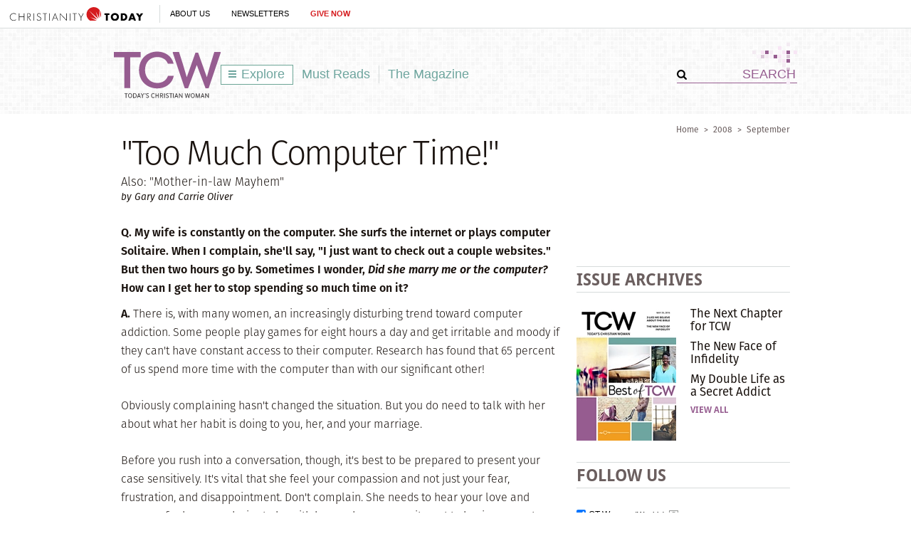

--- FILE ---
content_type: text/html; charset=utf-8
request_url: https://www.todayschristianwoman.com/articles/2008/september/computertime.html
body_size: 81833
content:
<!DOCTYPE html><html lang="en"><head><meta charset="utf-8" />
<title>"Too Much Computer Time!" | Today's Christian Woman</title><meta name="robots" content="noarchive" />
<meta name="googlebot" content="noarchive" />
<link rel="alternate" type="application/rss+xml" title="RSS" href="http://feeds.christianitytoday.com/christianitytoday/todayschristianwoman/"></link><script>
    document.cookie = "__adblocker=; expires=Thu, 01 Jan 1970 00:00:00 GMT; path=/";
    var setNptTechAdblockerCookie = function(adblocker) {
        var d = new Date();
        d.setTime(d.getTime() + 60 * 5 * 1000);
        document.cookie = "__adblocker=" + (adblocker ? "true" : "false") + "; expires=" + d.toUTCString() + "; path=/";
    };
    var script = document.createElement("script");
    script.setAttribute("async", true);
    script.setAttribute("src", "//www.npttech.com/advertising.js");
    script.setAttribute("onerror", "setNptTechAdblockerCookie(true);");
    document.getElementsByTagName("head")[0].appendChild(script);
</script><meta name="viewport" content="width=device-width, initial-scale=1.0" />
<link rel="canonical" href="http://www.todayschristianwoman.com/articles/2008/september/computertime.html"></link><meta name="google-site-verification" content="OVPBsFdemasFlYKqFceb_DlINSC9hfxNUuMyO5x24o0" />
<meta name="msvalidate.01" content="E4C5BBC2DDE0E6A57D244921DEFC0787" />
<meta name="siteID" value="40" />
<meta name="channelID" value="165" />
<!-- Facebook Pixel Code-->
<script>
  !function(f,b,e,v,n,t,s){if(f.fbq)return;n=f.fbq=function(){n.callMethod?
  n.callMethod.apply(n,arguments):n.queue.push(arguments)};if(!f._fbq)f._fbq=n;
  n.push=n;n.loaded=!0;n.version='2.0';n.queue=[];t=b.createElement(e);t.async=!0;
  t.src=v;s=b.getElementsByTagName(e)[0];s.parentNode.insertBefore(t,s)}(window,
  document,'script','https://connect.facebook.net/en_US/fbevents.js');
  fbq('init', '1800576576821396');
  fbq('track', 'PageView');
  fbq('track', 'ViewContent');
  </script><!-- DO NOT MODIFY -->
<!-- End Facebook Pixel Code -->
<meta name="pocket-site-verification" content="03f7692b58fe33e069bf84597f6cb4" />
<link rel="stylesheet" href="/system/css/system.css?10112021"></link><link rel="stylesheet" href="/system/slideshow/css/slideshow.css?03172021"></link><link rel="stylesheet" href="https://use.typekit.net/wmg7heu.css"></link><meta name="googleID" content="UA-9788996-6" />
<script>
			(function(i,s,o,g,r,a,m){i['GoogleAnalyticsObject']=r;i[r]=i[r]||function(){
			(i[r].q=i[r].q||[]).push(arguments)},i[r].l=1*new Date();a=s.createElement(o),
			m=s.getElementsByTagName(o)[0];a.async=1;a.src=g;m.parentNode.insertBefore(a,m)
			})(window,document,'script','//www.google-analytics.com/analytics.js','ga');
			
			
				ga('create', 'UA-9788996-6', 'auto', {'allowLinker': true}, {'cookieFlags': 'Secure'});
				ga('require', 'linker');
        ga('set', 'userId', '2');

				
				ga('linker:autoLink', 'subscribe.christianitytoday.com'.split(','));
			
			ga('create', 'UA-56713656-1', 'auto', {'name': 'corporate'}, {'cookieFlags': 'Secure'});
			
			
			ga('require', 'linkid', 'linkid.js');
			
			
					ga('set', 'dimension1', 'by Gary and Carrie Oliver');
					ga('set', 'dimension5', '');
				
							ga('set', 'dimension7', "Locked");
						
			ga('set', 'dimension9', 'English');
			ga('set', 'dimension10', 'false');
		
		ga('set', 'dimension2', 'Guest');
	
				ga('set', 'dimension3', '09/12/2008');
			
		ga('set', 'dimension6', '01/21/2026');
	
			
			ga('send', 'pageview', location.pathname + window.location.search);
			ga('corporate.send', 'pageview', location.pathname + window.location.search);
			

			
	
		</script><!-- Google tag (gtag.js) -->
<script async="true" src="https://www.googletagmanager.com/gtag/js?id=G-7FE624B4ZT"></script><script>
		window.dataLayer = window.dataLayer || [];
		function gtag(){dataLayer.push(arguments);}
		gtag('js', new Date());

		gtag('config', 'G-7FE624B4ZT', {
				

						'byline_name': 'by Gary and Carrie Oliver',
						'editor_name': '',
			
								'lock_status': 'Locked',
						
				'article_language': 'English',
				'non_english': 'false',
		
			'user_status': 'Guest',

					'post_date': '09/12/2008',
		
		'date_accessed': '01/21/2026',

				'content_type': 'article',

			 });

		</script><script type="text/javascript">
    (function(e,t,o,n,p,r,i){e.visitorGlobalObjectAlias=n;e[e.visitorGlobalObjectAlias]=e[e.visitorGlobalObjectAlias]||function(){(e[e.visitorGlobalObjectAlias].q=e[e.visitorGlobalObjectAlias].q||[]).push(arguments)};e[e.visitorGlobalObjectAlias].l=(new Date).getTime();r=t.createElement("script");r.src=o;r.async=true;i=t.getElementsByTagName("script")[0];i.parentNode.insertBefore(r,i)})(window,document,"https://diffuser-cdn.app-us1.com/diffuser/diffuser.js","vgo");
    vgo('setAccount', '26374210');
    vgo('setTrackByDefault', true);

    vgo('process');
</script><script async="async" src="https://www.googletagservices.com/tag/js/gpt.js"></script><script>
  var googletag = googletag || {};
  googletag.cmd = googletag.cmd || [];
</script><meta property="og:site_name" content="Today's Christian Woman" />
<meta property="article:author" content="by Gary and Carrie Oliver" />
<meta property="og:url" content="https://www.todayschristianwoman.com/articles/2008/september/computertime.html" />
<meta property="og:type" content="article" />
<meta property="og:title" content="&quot;Too Much Computer Time!&quot;" />
<meta name="og:description" content="Also: &quot;Mother-in-law Mayhem&quot;" />
<meta property="og:image" content="http://www.todayschristianwoman.com/site/img/logo_tcw_fb.png" />
<meta name="twitter:card" content="summary_large_image" />
<meta name="twitter:site" content="@CT_women" />
<meta name="twitter:title" content="&quot;Too Much Computer Time!&quot;" />
<meta name="twitter:description" content="Also: &quot;Mother-in-law Mayhem&quot;" />
<meta name="twitter:image" content="http://www.todayschristianwoman.com/site/img/logo_tcw_fb.png" />
<link rel="apple-touch-icon" href="/apple-touch-icon.png"></link><meta name="content_type" content="article" />
<meta name="article" content="true" />
<meta name="postdate" content="9/12/2008 11:36:00 AM" />
<meta name="ct:locked" content="true" />
<meta name="ct:English" content="lang" />
<meta name="thumbnailURL" content="http://www.todayschristianwoman.com/site/img/logo_tcw_fb.png" />
<link rel="stylesheet" href="/site/css/site.css?02172021"></link><meta name="keywords" content="Addiction,Family,Marriage" />
<meta name="description" content="Also: &quot;Mother-in-law Mayhem&quot;" />
<meta property="fb:app_id" content="102282326530698" />
<script async="async" src="https://pagead2.googlesyndication.com/pagead/js/adsbygoogle.js?client=ca-pub-6185567018455761" crossorigin="anonymous"></script></head><body><!-- Jump directly to the Content is used on the articles page to skip the navigation and jump on main content -->
<a class="accessible p-absolute" href="#accessibility-jump-to-content">Jump directly to the Content</a><div class="global-header z-index10 desktop-true d-flex"><figure class="global-header_logo spacer-left-10 spacer-inner-right-20"><a href="https://www.christianitytoday.org/" target="_parent"><img width="195" height="19" alt="Christianity Today" title="Christianity Today" src="/system/img/logos/org.svg" /></a></figure><ul class="global-header_menus align-center d-flex p-relative list-unstyled"><li class="global-header_menus-item"><a href="https://www.christianitytoday.org/who-we-are/our-ministry/" class="submenu-item_link uppercase" target="_parent">About Us</a><ul class="submenu submenu_ministry"><li class="submenu-item"><a href="https://www.christianitytoday.org/who-we-are/our-ministry/" target="_parent">Our Ministry</a></li><li class="submenu-item"><a href="https://www.christianitytoday.org/who-we-are/gap-we-see/" target="_parent">The Gap We See</a></li><li class="submenu-item"><a href="https://www.christianitytoday.org/stories/" target="_parent">Stories</a></li><li class="submenu-item"><a href="https://www.christianitytoday.org/partner-with-us/" target="_parent">Partner with Us</a></li></ul></li><li class="global-header_menus-item"><a class="js-clickTrack uppercase" data-category="NL Sub" data-action="/articles/2008/september/computertime.html" data-label="Global Header" href="https://www.christianitytoday.org/myaccount/?page=newsletters" target="_parent">Newsletters</a></li><li class="global-header_menus-item"><a class="js-clickTrack uppercase strong color-red" data-category="Donate Link" data-action="Global Header" data-label="Today's Christian Woman" href="https://www.christianitytoday.org/give/" target="_parent">Give Now</a></li></ul></div>
<div class="global-navigation z-index10 mobile-true u-cf"><figure class="favicon"><a href="https://www.christianitytoday.org/" target="_parent"><img src="/system/img/logos/org_mark.svg" width="22" height="22" /></a></figure><div class="navigation-bar js-globalNavTrigger"><figure class="navigation-trigger"><img class="navigation-icon js-topNavIcon js-navIcon" src="/system/img/icon_hamburger.svg" width="20" height="16" /><img class="close-icon js-closeIcon display-none" src="/system/img/btn_close_x.svg" width="16" height="16" /></figure><span class="navigation-bar_explore d-flex align-items-center mobile-true js-topNavIcon js-navIcon">Explore</span><ul class="navigation-dropdown js-Nav"><li class="navigation-dropdown-item js-navdrop-down"><a href="https://www.christianitytoday.org/" class="over" target="_parent">About Us</a><img class="arrow arrow-down arrow-who" src="/system/img/btn_arrow.png" /><img class="arrow arrow-up display-none" src="/system/img/btn_arrow_up.png" /><ul class="navigation-dropdown-menu js-menuItemContainer dropdown-menu-first"><li><a href="https://www.christianitytoday.org/who-we-are/our-ministry/" target="_parent">Our Ministry</a></li><li><a href="https://www.christianitytoday.org/who-we-are/gap-we-see/" target="_parent">The Gap We See</a></li><li><a href="https://www.christianitytoday.org/stories/" target="_parent">Stories</a></li><li><a href="https://www.christianitytoday.org/partner-with-us/" target="_parent">Partner With Us</a></li></ul></li><li class="navigation-dropdown-item"><a href="https://www.christianitytoday.org/myaccount/?page=newsletters" target="_parent">Newsletters</a></li><li class="navigation-dropdown-item"><a href="https://www.christianitytoday.org/give/" class="color-red" target="_parent">Give Now</a></li></ul></div>
</div>
<noscript><img height="1" width="1" style="display:none" src="https://www.facebook.com/tr?id=1800576576821396%26ev=PageView%26noscript=1" /></noscript><div class="l-wrap js-getReaderMode article"><div class="l-header header-pattern l-header-inner"><a class="accessible p-absolute d-none" href="#body">Jump directly to the content</a><figure class="header-ads align-center spacer-top-10 spacer-bottom-10"><div id="top_1" class="gam-ad" site="women" area="article" position="top_1" size="728x90,970x250" adcode="todayschristianwoman" category="" issue="" keyword="Addiction,Family,Marriage" platform="" status="guest" visit_source="" ><script>googletag.cmd.push(function() { var mapping = googletag.sizeMapping().addSize([1024, 0], [728, 90]).addSize([768, 0], [728, 90]). addSize([0, 0], [320, 50]).build(); googletag.defineSlot('/22855791845/todayschristianwoman', [[728,90],[970,250],], 'top_1').addService(googletag.pubads()).setTargeting('position', ['top_1']); googletag.pubads().setTargeting('area','article').setTargeting('adcode','todayschristianwoman').setTargeting('category','').setTargeting('issue','').setTargeting('keyword','Addiction,Family,Marriage').setTargeting('platform','').setTargeting('status','guest').setTargeting('visit_source',''); googletag.enableServices(); googletag.display('top_1'); });</script></div></figure><header class="site-header container p-relative"><img class="header-pattern-corner" src="/site/img/img_header_pattern.png" width="63" height="58" /><figure class="header-logo" itemscope="" itemtype="http://schema.org/Organization"><a href="/" itemprop="url" class="js-clickTrack" data-category="Article" data-action="TopNav" data-label="Logo"><img src="/system/img/logos/tcw_tagline.svg" width="150" height="70" alt="Today's Christian Woman" title="Today's Christian Woman" itemprop="logo" /></a></figure><ul class="site-navigation js-exploreMenuContainer"><li class="site-navigation_submenu box-sizing navigation-menu js-navMenu">
		Explore
		<ul class="navigation-menu_level1 box-sizing"><li class="post-index"><a href="/"><img src="/site/img/logo_explore.png" class="spacer-right-5" />Homepage</a></li><li class="submenu-trigger"><a href="/topics/" class="submenu-pointer">Browse Topics</a><ul class="navigation-menu_level2 box-sizing"><li class="submenu-trigger"><a href="/topics/faith/" class="submenu-pointer js-clickTrack" data-category="Article" data-action="TopNav Explore" data-label="Faith">Faith</a><ul class="navigation-menu_level3 box-sizing"><li class="post-adjustment"><a class="js-clickTrack" href="/topics/faith/spiritual-growth/" data-category="Article" data-action="TopNav Explore" data-label="Spiritual Growth">Spiritual Growth</a></li><li class="post-adjustment"><a class="js-clickTrack" href="/topics/faith/self-care/" data-category="Article" data-action="TopNav Explore" data-label="Self-Care">Self-Care</a></li><li class="post-adjustment"><a class="js-clickTrack" href="/topics/faith/culture/" data-category="Article" data-action="TopNav Explore" data-label="Culture">Culture</a></li></ul></li><li class="submenu-trigger"><a href="/topics/relationships/" class="submenu-pointer js-clickTrack" data-category="Article" data-action="TopNav Explore" data-label="Relationships">Relationships</a><ul class="navigation-menu_level3 box-sizing"><li class="post-adjustment"><a class="js-clickTrack" href="/topics/relationships/family/" data-category="Article" data-action="TopNav Explore" data-label="Family">Family</a></li><li class="post-adjustment"><a class="js-clickTrack" href="/topics/relationships/marriage-sex/" data-category="Article" data-action="TopNav Explore" data-label="Marriage + Sex">Marriage + Sex</a></li><li class="post-adjustment"><a class="js-clickTrack" href="/topics/relationships/parenting/" data-category="Article" data-action="TopNav Explore" data-label="Parenting">Parenting</a></li><li class="post-adjustment"><a class="js-clickTrack" href="/topics/relationships/singles-dating/" data-category="Article" data-action="TopNav Explore" data-label="Singles + Dating">Singles + Dating</a></li><li class="post-adjustment"><a class="js-clickTrack" href="/topics/relationships/friendship/" data-category="Article" data-action="TopNav Explore" data-label="Friendship">Friendship</a></li><li class="post-adjustment"><a class="js-clickTrack" href="/topics/relationships/divorce-blended-families/" data-category="Article" data-action="TopNav Explore" data-label="Divorce + Blended Families">Divorce + Blended Families</a></li></ul></li><li class="submenu-trigger"><a href="/topics/church-life-ministry/" class="submenu-pointer js-clickTrack" data-category="Article" data-action="TopNav Explore" data-label="Church Life & Ministry">Church Life &amp; Ministry</a><ul class="navigation-menu_level3 box-sizing"><li class="post-adjustment"><a class="js-clickTrack" href="/topics/church-life-ministry/service/" data-category="Article" data-action="TopNav Explore" data-label="Service">Service</a></li><li class="post-adjustment"><a class="js-clickTrack" href="/topics/church-life-ministry/mentoring/" data-category="Article" data-action="TopNav Explore" data-label="Mentoring">Mentoring</a></li><li class="post-adjustment"><a class="js-clickTrack" href="/topics/church-life-ministry/womens-ministry/" data-category="Article" data-action="TopNav Explore" data-label="Women's Ministry">Women's Ministry</a></li></ul></li><li class="submenu-trigger"><a href="/topics/work/" class="submenu-pointer js-clickTrack" data-category="Article" data-action="TopNav Explore" data-label="Work">Work</a><ul class="navigation-menu_level3 box-sizing"><li class="post-adjustment"><a class="js-clickTrack" href="/topics/work/career/" data-category="Article" data-action="TopNav Explore" data-label="Career">Career</a></li><li class="post-adjustment"><a class="js-clickTrack" href="/topics/work/calling/" data-category="Article" data-action="TopNav Explore" data-label="Calling">Calling</a></li></ul></li></ul></li><li><a href="/our-latest/" class="js-clickTrack" data-category="Article" data-action="TopNav Explore" data-label="Our Latest">Our Latest</a></li><li><a href="/must-reads/" class="js-clickTrack" data-category="Article" data-action="TopNav Explore" data-label="Must Reads">Must Reads</a></li><li class="submenu-trigger"><a href="/articles/2016/may-25/" class="submenu-pointer">The Magazine</a><ul class="navigation-menu_level2 box-sizing"><li><a href="/articles/" class="js-clickTrack" data-category="Article" data-action="TopNav Explore" data-label="Archives">Archives</a></li></ul></li><li class="submenu-subheading spacer-bottom-10">Special Sections</li><li class="submenu-subsections"><a href="/whoweare/regular-contributors/diane-paddison.html" class="js-clickTrack" data-category="Article" data-action="TopNav Explore" data-label="Lifework, Diane Paddison">Lifework <span class="subsection-author">Diane Paddison</span></a></li><li class="submenu-subsections"><a href="/whoweare/advisors/sherry-surratt.html" class="js-clickTrack" data-category="Article" data-action="TopNav Explore" data-label="Flourish, Sherry Surratt">Flourish <span class="subsection-author">Sherry Surratt</span></a></li><li class="submenu-subsections"><a href="/whoweare/regular-contributors/austin-channing-brown.html" class="js-clickTrack" data-category="Article" data-action="TopNav Explore" data-label="Wild Hope, Austin Channing Brown">Wild Hope <span class="subsection-author">Austin Channing Brown</span></a></li><li class="submenu-subsections"><a href="/whoweare/regular-contributors/carolyn-arends.html" class="js-clickTrack" data-category="Article" data-action="TopNav Explore" data-label="Re: Arrangements, Carolyn Arends">Re: Arrangements <span class="subsection-author">Carolyn Arends</span></a></li><li class="submenu-subsections"><a href="/whoweare/advisors/helen-lee.html" class="js-clickTrack" data-category="Article" data-action="TopNav Explore" data-label="Cross + Culture, Helen Lee">Cross + Culture <span class="subsection-author">Helen Lee</span></a></li><li class="submenu-subsections"><a href="/whoweare/regular-contributors/margot-starbuck.html" class="js-clickTrack" data-category="Article" data-action="TopNav Explore" data-label="Live Love, Margot Starbuck">Live Love <span class="subsection-author">Margot Starbuck</span></a></li><li class="border-gray_bottom submenu-subsections"><a href="/media/" class="js-clickTrack" data-category="Article" data-action="TopNav Explore" data-label="Videos & Images">Videos & Images</a></li><li class="submenu-trigger"><a href="/help/" class="submenu-pointer">Help</a><ul class="navigation-menu_level2 navigation-menu_level2 box-sizing"><li><a href="/help/about-us/" class="js-clickTrack" data-category="Article" data-action="TopNav Explore" data-label="About Us">About Us</a></li><li><a href="https://help.christianitytoday.com/hc/en-us/requests/new" class="js-clickTrack" data-category="Article" data-action="TopNav Explore" data-label="Contact Us">Contact Us</a></li><li><a href="/whoweare/" class="js-clickTrack" data-category="Article" data-action="TopNav Explore" data-label="Who We Are">Who We Are</a></li><li><a href="/help/writers-guidelines/" class="js-clickTrack" data-category="Article" data-action="TopNav Explore" data-label="Writer's guidelines">Writer's Guidelines</a></li><li><a href="https://www.christianitytoday.org/partner-with-us/" target="_blank" class="js-clickTrack" data-category="Article" data-action="TopNav Explore" data-label="Donate">Donate</a></li><li><a href="http://www.christianitytodayads.com/" target="_blank" class="js-clickTrack" data-category="Article" data-action="TopNav Explore" data-label="Advertise">Advertise</a></li></ul></li></ul></li><li><a href="/must-reads/" class="js-clickTrack" data-category="Article" data-action="TopNav" data-label="Must Reads">Must Reads</a></li><li class="site-navigation_magsubmenu divider-gray_left navigation-menu js-magMenu"><a href="/articles/2016/may-25/" class="js-clickTrack" data-category="Article" data-action="TopNav" data-label="Magazine">The Magazine</a><ul class="navigation-menu_solo box-sizing"><li><a href="/help/about-us/what-is-todays-christian-woman.html">About TCW</a></li><li class="navigation-menu_promo"><div class="spacer-inner-bottom-10 u-cf box-sizing"><div class="navigation-menu_promoLeft"><ul class="u-left"><li><a href="/articles/" alt="Browse our library of online archives, including past issues of Today's Christian Woman" title="Browse our library of online archives, including past issues of Today's Christian Woman" class="js-clickTrack" data-category="Article" data-action="TopNavThe Magazine" data-label="View issue archives">Issue Archives</a></li></ul></div>
<div class="navigation-menu_promoRight spacer-bottom-10 u-right"><a href="/articles/2016/may-25/"><img src="https://www-images.christianitytoday.com/images/68885.jpg?h=188&w=140" width="140" alt="May 25" title="May 25" class="u-right" /></a></div>
</div>
</li></ul></li></ul><form class="header-search ml-auto" action="/search/" method="get"><input type="hidden" name="type" value="gsa" /><div class="input-addon-group spacer-0"><input type="submit" class="js-clickTrack submit" data-category="Article" data-action="TopNav" data-label="Search" data-norefresh="true" /><input type="text" value="SEARCH" name="query" class="text-input_bordered clearField" /></div>
</form></header></div>
<div class="l-outer u-left"><div class="l-page js-socialShareAdjust"><div class="js-displayArticleContent js-articleContent" itemtype="http://schema.org/Article" itemscope=""><div class="js-fixedHeader_start"><div class="post-head l-full spacer-top-15 spacer-bottom-30"><div class="u-cf"><div class="u-right breadcrumbs"><a href="/" class="js-clickTrack" data-category="Article" data-action="Breadcrumbs" data-label="Home">Home</a><span class="space-adjust">></span><a href="/articles/2008/" class="js-clickTrack" data-category="Article" data-action="Breadcrumbs" data-label="2008">2008</a><span class="space-adjust">></span><a href="/articles/2008/september/" class="js-clickTrack" data-category="Article" data-action="Breadcrumbs" data-label="September">September</a></div>
<div class="slug u-left slug-lg "><span class="slug-item"></span></div>
</div>
<h1 class="title article-title" itemprop="headline">"Too Much Computer Time!"</h1><div class="deck deck-lg spacer-top-5" itemprop="description">Also: "Mother-in-law Mayhem"</div>
<div class="byline spacer-top-5" itemprop="author">by Gary and Carrie Oliver</div>
</div>
<div class="l-content post-content section-fullwidth article-content u-left" itemprop="articleBody"><div class="js-postContent"><div id="body" class="content-body"><p class="question">Q. My wife is constantly on the computer. She surfs the internet or plays computer Solitaire. When I complain, she'll say, "I just want to check out a couple websites." But then two hours go by. Sometimes I wonder, <em>Did she marry me or the computer?</em> How can I get her to stop spending so much time on it?</p>
<p class="answer"><strong>A.</strong> There is, with many women, an increasingly disturbing trend toward computer addiction. Some people play games for eight hours a day and get irritable and moody if they can't have constant access to their computer. Research has found that 65 percent of us spend more time with the computer than with our significant other!</p>
<p class="answer">Obviously complaining hasn't changed the situation. But you do need to talk with her about what her habit is doing to you, her, and your marriage.</p>
<p class="answer">Before you rush into a conversation, though, it's best to be prepared to present your case sensitively. It's vital that she feel your compassion and not just your fear, frustration, and disappointment. Don't complain. She needs to hear your love and concern for her, your desire to be with her, and your commitment to having a great marriage.</p>
<p class="answer">Be specific about how her behavior has changed, and how it's negatively impacted your lives. What does her excessive time on the computer keep her from doing as an individual and how does it rob you as a couple? When she wasn't spending so much time on the computer, what kinds of couple things did you do that she enjoyed? Remind her of some of the fun things you both enjoyed doing together that you probably haven't done in a while.</p>
<p class="answer">If this conversation doesn't help, meet with your pastor or a mature couple in your church whom you know has a great marriage and whom you both could trust. Sometimes a "second opinion" can be invaluable and can provide a fresh perspective, prayer support, and encouragement.</p>
<p class="answer">If the situation still doesn't improve, get some professional support. People who spend excessive time on the computer are usually medicating something in their life. Has there been a recent death or other kind of loss? Have you started traveling more or working longer hours? For some it's an attempt to deal with anxiety and depression, although it actually tends to increase anxiety and depression.</p>
<p class="answer">You can find some great resources at The Center for Online Addiction (<a href="http://www.netaddiction.com" target="_blank" class="answer">www.netaddiction.com</a>).</p>
<h4 class="subhead">Mother-in-law mayhem</h4>
<p class="question">Q. Help! My mother-in-law is driving me crazy. Every time she visits, she tells me how I should run my house. My cleaning, my cooking, my decorating&mdash;nothing ever satisfies her. It's really starting to wear on me. What can I do?</p>
<p class="answer"><strong>A.</strong> Although there aren't any simple solutions, there are steps you can take that will likely improve the situation. Also, know that this isn't a problem just for you as an individual; it's a couple issue. When she attacks how you organize and run your home, she's attacking both of you, and the most effective solutions will involve you and your husband working together in dealing with her.</p>
<p class="answer">First, you need to discuss the issue with your husband. Jot down specific examples of the core concerns. Ask yourself: <em>Is this just about her problem and her issues, or do I have any insecurities that might be causing her to misinterpret and overreact? Does she do this just with me or is this her way of operating with everyone? Does she ever have any good suggestions?</em></p>
<p class="answer">After you're clear about what the core issues are, it's time for you and your husband to sit down and plan your next move. Hopefully he'll be mature enough to understand that this is an important couple issue.</p>
<p class="answer">Is he aware of the problem? What does he feel when he sees you being dumped on? What does he think the best next step might be?</p>
<p class="answer">Now it's time to have a couple conversation with her. One husband, with his wife present, looked his mom in the eyes and said, "Mom, when we go to your home we don't tell you how you could run your house better, but since you've arrived you've made more than ten criticisms of how we do our home. I believe you mean well, but it would be more helpful for all of us if we agreed to honor each other's differences and not give advice unless it's asked for."</p>
<p class="answer">The sometimes difficult reality is that you don't have the power to change her behavior. You do have the power to control how you choose to interpret it and how you choose to respond.</p>
<p class="bio">Carrie Oliver is a marriage and family counselor. Gary J. Oliver, Ph.D., co-author of <a href="http://www.christianbook.com/Christian/Books/product/?item_no=WW736919&p=1006329" target="_blank" class="bio">A Woman's Forbidden Emotion</a> (Regal), is executive director of The Center for Relationship Enrichment at John Brown University. <a href="http://www.liferelationships.com" target="_blank" class="bio">www.liferelationships.com</a></p>
<p class="copyright">Copyright &copy; 2007 by the author or Christianity Today/<em>Marriage Partnership</em> magazine. <a href="http://www.christianitytoday.com/marriage/features/info.html#permission" class="copyright">Click here</a> for reprint information on <em>Marriage Partnership</em>.</p><p class="spacer-bottom-10 women-prompt">Read more articles that highlight writing by Christian women at <a href="http://www.christianitytoday.com/women">ChristianityToday.com/Women</a></p>
</div>
<span class="js-fixedHeader_stop"></span><div class="slideshow slideshow-fullpage slideshow-locked is-invisible" id="fullImageModal"><div class="js-fullPageSlider"><div class="slideshow-header"><span class="close-slideshow tooltip js-closeModal"><img src="/system/img/btn_close_x.svg" title="Press 'Esc' to close" alt="Press 'Esc' to close" width="13" height="13" class="" /></span><h3 class="slideshow-title js-articleTitle">"Too Much Computer Time!"</h3></div>
</div>
</div>
<input type="hidden" name="canReadItem" class="js-canReadItem" value="false" /></div>
<div class="u-cf author-description spacer-bottom-25"></div>
<div class="subscriber-box spacer-bottom-20 u-cf nlPromoDiv"><div class="spacer-bottom-5 uppercase color-brown">Free CT Women Newsletter</div>
<form class="newsletterSubscribe clearfix js-recaptchaForm " method="post" action="/myaccount/newsletters/newsletter_subscribe.html" target="_blank"><div class="newsletterList"><div class="nlList_item"><input type="hidden" value="45" name="listID" /><p><strong>
												Sign up for our <span class="newsletterFrequency capitalize">Weekly</span> newsletter:
											</strong> 
										CT's weekly newsletter to help you make sense of how faith and family intersect with the world.
									</p>
</div>
</div><div class="newsletterFields system-nl-form"><div class="newsletterEmail nlField"><label for="newsletterEmailInput" class="nlField_label">Email Address</label><input type="email" class="nlField-email newsletterEmailInput js-emailInput" name="email" placeholder="Email Address" value="" /></div>
<div class="newsletterSubmit"><label for="newsletterSubmitInput">Subscribe to the selected newsletters.</label><input type="submit" class="js-clickTrack newsletterSubmitInput nl-signup " data-category="NL Sub" data-action="/articles/2008/september/computertime.html" data-label="article" name="submitBtn" value="Sign Up" style="background-color: #965d90;" /></div>
</div>
<input type="hidden" name="nlsource" value="Today's Christian Woman" /><input type="hidden" name="checkedboxes" value="" /><input type="hidden" name="targetID" value="42" /><input type="hidden" name="action" value="subscribe" /><input type="hidden" name="acNL" value="true" /></form></div>
<div class="u-cf border-top-gray spacer-inner-top-20 spacer-bottom-20"><div class="post-parent_meta spacer-bottom-20"><label class="u-left nav-label">Tags:</label><div class="post-parent_meta-item content-inside"><a href="/search?type=db&subtype=tags&tags=7243" class="js-clickTrack" data-category="Article" data-action="Article Tags" data-label="Addiction" itemprop="keywords">Addiction</a>; <a href="/search?type=db&subtype=tags&tags=7670" class="js-clickTrack" data-category="Article" data-action="Article Tags" data-label="Family" itemprop="keywords">Family</a>; <a href="/search?type=db&subtype=tags&tags=8036" class="js-clickTrack" data-category="Article" data-action="Article Tags" data-label="Marriage" itemprop="keywords">Marriage</a></div>
</div>
<div class="post-parent_meta spacer-bottom-20"><div class="bottomCategories"><label class="u-left nav-label">Posted:</label><div class="post-parent_meta-item content-inside"><a href="/articles/2008/september/">September 2008</a></div>
<meta itemprop="datePublished" content="2008-09-12 11:36:00" />
</div>
</div>
</div>
<div class="u-cf"><h2 class="section-heading section-heading_lg uppercase border-gray_topBottom spacer-inner-top-5 spacer-inner-bottom-5 spacer-bottom-20 color-brown"><img width="14" height="14" title="" alt="" src="/site/img/icon_circle.png" class="spacer-right-10" />Read These Next</h2><ul class="list-unstyled waterfall-list"><li class="waterfall d-flex spacer-bottom-25"><figure class="waterfall-image p-relative spacer-right-20 sponsor_item-wrap"><img class="p-absolute push-left-neg-20" height="123" width="20" title="Also in This Issue" alt="Also in This Issue" src="/site/img/flag_also-in-this-issue.gif" /></figure><div class="waterfall-body"><div class="slug slug-sm uppercase"></div>
<a href="/articles/2008/september/9.34.html" class="title js-clickTrack title-2" data-category="Article" data-action="Read These Next - Also in this Issue" data-label="Twelve Days of Christmas">Twelve Days of Christmas</a><div class="deck deck-sm spacer-bottom-5">
			How one husband reinvented gift giving.
		</div>
<div class="byline ">by Linda Gilden</div>
</div>
</li><li class="waterfall d-flex spacer-bottom-25"><figure class="waterfall-image p-relative spacer-right-20 sponsor_item-wrap"><img class="p-absolute push-left-neg-20" src="/site/img/flag_related.gif" width="20" height="123" alt="Related Issue" title="Related Issue" /><a href="/articles/2008/january/8.26.html" class="js-clickTrack" data-category="Article" data-action="Read These Next - Related" data-label="A Midlife Marriage"><img src="https://www-images.christianitytoday.com/images/68650.jpg?h=123&w=220" width="220" class="" alt="" title="" /></a></figure><div class="waterfall-body"><div class="slug slug-sm uppercase"></div>
<a href="/articles/2008/january/8.26.html" class="title js-clickTrack title-2" data-category="Article" data-action="Read These Next - Related" data-label="A Midlife Marriage">A Midlife Marriage</a><div class="deck deck-sm spacer-bottom-5">
			Tying the knot midway through life has its own set of challenges&mdash;and triumphs.
		</div>
<div class="byline ">Kay Marshall Strom</div>
</div>
</li><div class="js-trending" data-url="/site/ajax/getMoreContent.html?type=trending&id=59140"></div>
<li class="waterfall d-flex spacer-bottom-25"><figure class="waterfall-image p-relative spacer-right-20 sponsor_item-wrap"><img class="p-absolute push-left-neg-20" src="/site/img/flag_editorspick.gif" width="20" height="123" alt="Editor's Pick" title="Editor's Pick" /><figure class=""><a href="/articles/2014/february-week-1/gay-sons-tribute-to-his-mom.html" class="js-clickTrack" data-category="Article" data-action="Read These Next - Editor's Pick" data-label="A Gay Son's Tribute to His Mom"><img src="https://www-images.christianitytoday.com/images/61625.jpg?h=123&w=220" width="220" alt="A Gay Son's Tribute to His Mom" title="A Gay Son's Tribute to His Mom" /></a></figure></figure><div class="waterfall-body"><div class="slug slug-sm uppercase"></div>
<a href="/articles/2014/february-week-1/gay-sons-tribute-to-his-mom.html" class="title js-clickTrack title-2" data-category="Article" data-action="Read These Next - Related" data-label="A Gay Son's Tribute to His Mom">A Gay Son's Tribute to His Mom</a><div class="deck deck-sm spacer-bottom-5">
			For years I ran toward drugs and gay relationships while my mother persisted in prayer and trusted in God's faithfulness.
		</div>
<div class="byline ">Christopher Yuan</div>
</div>
</li></ul></div>
<div class="u-cf spacer-bottom-40 spacer-top-40 l-full u-left"><ul class="l-grid l-full post-content"><h2 class="section-heading section-heading_lg uppercase border-gray_topBottom spacer-inner-top-5 spacer-inner-bottom-5 spacer-bottom-20 color-brown"><img width="14" height="14" title="" alt="" src="/site/img/icon_circle.png" class="spacer-right-10" /><a class="color-brown" href="/articles/">Recent Issues</a><a href="/articles/" class="more color-purple uppercase u-right top-adjustment section js-clickTrack" data-category="Article" data-action="Recent Issues" data-label="Browse All">Browse All</a></h2><li class="l-one l-grid_item align-center post-content_item"><a href="/articles/2016/may-25/" class="js-clickTrack" data-category="Article" data-action="Recent Issues" data-label="May 25 Cover"><img src="https://www-images.christianitytoday.com/images/68885.jpg?h=53&w=40" width="40" alt="May 25" title="May 25" /></a><span class="post-issue"><a href="/articles/2016/may-25/" class="js-clickTrack" data-category="Article" data-action="Recent Issues" data-label="May 25">May 25</a></span></li><li class="l-one l-grid_item align-center post-content_item"><a href="/articles/2016/may-11/" class="js-clickTrack" data-category="Article" data-action="Recent Issues" data-label="May 11 Cover"><img src="https://www-images.christianitytoday.com/images/68568.jpg?h=53&w=40" width="40" alt="May 11" title="May 11" /></a><span class="post-issue"><a href="/articles/2016/may-11/" class="js-clickTrack" data-category="Article" data-action="Recent Issues" data-label="May 11">May 11</a></span></li><li class="l-one l-grid_item align-center post-content_item"><a href="/articles/2016/april-27/" class="js-clickTrack" data-category="Article" data-action="Recent Issues" data-label="April 27 Cover"><img src="https://www-images.christianitytoday.com/images/68723.jpg?h=53&w=40" width="40" alt="April 27" title="April 27" /></a><span class="post-issue"><a href="/articles/2016/april-27/" class="js-clickTrack" data-category="Article" data-action="Recent Issues" data-label="April 27">April 27</a></span></li><li class="l-one l-grid_item align-center post-content_item"><a href="/articles/2016/april-13/" class="js-clickTrack" data-category="Article" data-action="Recent Issues" data-label="April 13 Cover"><img src="https://www-images.christianitytoday.com/images/68576.jpg?h=53&w=40" width="40" alt="April 13" title="April 13" /></a><span class="post-issue"><a href="/articles/2016/april-13/" class="js-clickTrack" data-category="Article" data-action="Recent Issues" data-label="April 13">April 13</a></span></li><li class="l-one l-grid_item align-center post-content_item"><a href="/articles/2016/march-30/" class="js-clickTrack" data-category="Article" data-action="Recent Issues" data-label="March 30 Cover"><img src="https://www-images.christianitytoday.com/images/68524.jpg?h=53&w=40" width="40" alt="March 30" title="March 30" /></a><span class="post-issue"><a href="/articles/2016/march-30/" class="js-clickTrack" data-category="Article" data-action="Recent Issues" data-label="March 30">March 30</a></span></li><li class="l-one l-grid_item align-center post-content_item"><a href="/articles/2016/march-16/" class="js-clickTrack" data-category="Article" data-action="Recent Issues" data-label="March 16 Cover"><img src="https://www-images.christianitytoday.com/images/68300.jpg?h=53&w=40" width="40" alt="March 16" title="March 16" /></a><span class="post-issue"><a href="/articles/2016/march-16/" class="js-clickTrack" data-category="Article" data-action="Recent Issues" data-label="March 16">March 16</a></span></li><li class="l-one l-grid_item align-center post-content_item"><a href="/articles/2016/march-2/" class="js-clickTrack" data-category="Article" data-action="Recent Issues" data-label="March 2 Cover"><img src="https://www-images.christianitytoday.com/images/67618.jpg?h=53&w=40" width="40" alt="March 2" title="March 2" /></a><span class="post-issue"><a href="/articles/2016/march-2/" class="js-clickTrack" data-category="Article" data-action="Recent Issues" data-label="March 2">March 2</a></span></li><li class="l-one l-grid_item align-center post-content_item"><a href="/articles/2016/february-17/" class="js-clickTrack" data-category="Article" data-action="Recent Issues" data-label="February 17 Cover"><img src="https://www-images.christianitytoday.com/images/67697.jpg?h=53&w=40" width="40" alt="February 17" title="February 17" /></a><span class="post-issue"><a href="/articles/2016/february-17/" class="js-clickTrack" data-category="Article" data-action="Recent Issues" data-label="February 17">February 17</a></span></li></ul></div>
<div class="l-full u-left" id="comments"><h2 class="section-heading section-heading_lg uppercase border-gray_topBottom spacer-inner-top-5 spacer-inner-bottom-5 spacer-bottom-20 color-brown"><img width="14" height="14" title="" alt="" src="/site/img/icon_circle.png" class="spacer-right-10" />Comments</h2><p>Join in the conversation on <a href="https://www.facebook.com/christianitytodaywomen" target="_blank">Facebook</a> or <a href="https://twitter.com/CT_women" target="_blank">Twitter</a></p>
</div>
</div>
</div>
</div>
<div class="l-rightnav u-right"><div class="explore-options u-cf spacer-bottom-10"><div class="u-cf spacer-bottom-10"></div>
<div class="spacer-bottom-15 u-cf"><link rel="stylesheet" type="text/css" href="/system/social/css/share.css?09262023"></link>
				<div
					class="ctSocialShare ctSocialShare_horizontal ctSocialShare_permanent"
					style="display: none; visibility: hidden; opacity: 0"
					data-counturl="http://www.todayschristianwoman.com/articles/2008/september/computertime.html"

				><ul><li class="ctSocialShare_facebook shareCount"><a class="js-shareLinks" target="_blank" onclick="window.open('http://www.facebook.com/share.php?u=http%3a%2f%2fwww.todayschristianwoman.com%2farticles%2f2008%2fseptember%2fcomputertime.html', 'newwindow', 'width=520, height=670'); return false;" href="http://www.facebook.com/share.php?u=http%3a%2f%2fwww.todayschristianwoman.com%2farticles%2f2008%2fseptember%2fcomputertime.html&title=%22Too+Much+Computer+Time!%22" title="Share on Facebook" data-provider="facebook"><span>
													SHARE
												</span></a></li><li class="ctSocialShare_twitter shareCount"><a class="js-shareLinks" target="_blank" onclick="window.open('https://twitter.com/share?url=http%3a%2f%2fwww.todayschristianwoman.com%2farticles%2f2008%2fseptember%2fcomputertime.html&via=CT_Women&text=%22Too+Much+Computer+Time!%22&counturl=http%3a%2f%2fwww.todayschristianwoman.com%2farticles%2f2008%2fseptember%2fcomputertime.html&sharetext=%22Too+Much+Computer+Time!%22+via+%40CT_Women', 'newwindow', 'width=500, height=350'); return false;" href="https://twitter.com/share?url=http%3a%2f%2fwww.todayschristianwoman.com%2farticles%2f2008%2fseptember%2fcomputertime.html&via=CT_Women&text=%22Too+Much+Computer+Time!%22&counturl=http%3a%2f%2fwww.todayschristianwoman.com%2farticles%2f2008%2fseptember%2fcomputertime.html&sharetext=%22Too+Much+Computer+Time!%22+via+%40CT_Women" title="Share on X"><span>post</span></a></li><li class="ctSocialShare_pinterest"><a class="js-trackJanrainClick" href="javascript:void((function()%7Bvar%20e=document.createElement('script');e.setAttribute('type','text/javascript');e.setAttribute('charset','UTF-8');e.setAttribute('src','https://assets.pinterest.com/js/pinmarklet.js?r='+Math.random()*99999999);document.body.appendChild(e)%7D)());" title="Share on Pinterest" data-eventaction="Pinterest"><span>share</span></a></li><li class="ctSocialShare_share"><a class="js-shareLink js-trackJanrainClick linkVar" href="http://www.todayschristianwoman.com/articles/2008/september/computertime.html" data-modalid="shareUrlModal" data-shareurl="http://www.todayschristianwoman.com/articles/2008/september/computertime.html" data-eventaction="Unlock Article" title="Share link to this article" data-itemid="59140"><span>link</span></a></li><li class="ctSocialShare_email"><a href="mailto:?to=&subject=Today's Christian Woman: &quot;Too Much Computer Time!&quot;&body=http://www.todayschristianwoman.com/articles/2008/september/computertime.html"><span>email</span></a></li><li class="ctSocialShare_print ctSocialShare_last"><a class="ctSocialShare_smallWindow js-openWindow js-trackJanrainClick" href="/site/utilities/print.html?type=article&id=59140" title="Print this page" data-eventaction="Print"><span>print</span></a></li></ul>
			</div>
		</div>
</div>
<div class="spacer-bottom-25 u-cf spacer-top-10"><div class="ad"><div id="nav_1" class="gam-ad" site="women" area="article" position="nav_1" size="300x600,300x250" adcode="todayschristianwoman" category="" issue="" keyword="Addiction,Family,Marriage" platform="" status="guest" visit_source="" ><script>googletag.cmd.push(function() { var mapping = googletag.sizeMapping().addSize([1024, 0], [728, 90]).addSize([768, 0], [728, 90]). addSize([0, 0], [320, 50]).build(); googletag.defineSlot('/22855791845/todayschristianwoman', [[300,600],[300,250],], 'nav_1').addService(googletag.pubads()).setTargeting('position', ['nav_1']); googletag.pubads().setTargeting('area','article').setTargeting('adcode','todayschristianwoman').setTargeting('category','').setTargeting('issue','').setTargeting('keyword','Addiction,Family,Marriage').setTargeting('platform','').setTargeting('status','guest').setTargeting('visit_source',''); googletag.enableServices(); googletag.display('nav_1'); });</script></div></div>
</div>
<div class="panel-current-issue spacer-bottom-25"><div class="d-flex justify-content-between align-center border-gray_topBottom spacer-inner-top-5 spacer-inner-bottom-5 spacer-bottom-20 promo-section"><h2 class="section-heading section-heading_lg uppercase"><a href="/articles/2016/may-25/" class="color-brown js-clickTrack" data-category="Article" data-action="RightNav Current Issue" data-label="Issue Date">Issue Archives</a><!--formerlly the current issue panal-->
</h2></div>
<div class="waterfall d-flex"><figure class="image spacer-right-20"><a href="/articles/2016/may-25/" class="js-clickTrack" data-category="Article" data-action="RightNav Current Issue" data-label="Cover Image"><img src="https://www-images.christianitytoday.com/images/68885.jpg?h=188&w=140" width="140" alt="May 25" title="May 25" /></a></figure><div class="waterfall-body"><ul class="nav js-editable" data-id="482" data-name="current_issue" data-itemtype="" data-itemid="0"><li class="spacer-bottom-10"><a class="title title-5 color-dark-gray js-clickTrack" href="/articles/2016/may-25/next-chapter-for-tcw-ct-women.html" data-category="Article" data-action="RightNav CurrentIssue1" data-label="The Next Chapter for TCW">The Next Chapter for TCW</a></li><li class="spacer-bottom-10"><a class="title title-5 color-dark-gray js-clickTrack" href="https://www.christianitytoday.com/ct/2016/may-web-only/new-face-of-adultery.html" data-category="Article" data-action="RightNav CurrentIssue2" data-label="The New Face of Infidelity">The New Face of Infidelity</a></li><li class="spacer-bottom-10"><a class="title title-5 color-dark-gray js-clickTrack" href="https://www.christianitytoday.com/ct/2015/april-web-only/my-double-life-as-secret-addict.html" data-category="Article" data-action="RightNav CurrentIssue3" data-label="My Double Life as a Secret Addict">My Double Life as a Secret Addict</a></li></ul><div class="u-cf"><a class="more color-purple uppercase js-clickTrack" href="https://www.todayschristianwoman.com/articles/">View All</a></div>
</div>
</div>
</div>
<div class="spacer-top-20"><div class="ad"><div id="anchor_1" class="gam-ad" site="women" area="article" position="anchor_1" size="300x100" adcode="todayschristianwoman" category="" issue="" keyword="Addiction,Family,Marriage" platform="" status="guest" visit_source="" ><script>googletag.cmd.push(function() { var mapping = googletag.sizeMapping().addSize([1024, 0], [728, 90]).addSize([768, 0], [728, 90]). addSize([0, 0], [320, 50]).build(); googletag.defineSlot('/22855791845/todayschristianwoman', [300,100], 'anchor_1').addService(googletag.pubads()).setTargeting('position', ['anchor_1']); googletag.pubads().setTargeting('area','article').setTargeting('adcode','todayschristianwoman').setTargeting('category','').setTargeting('issue','').setTargeting('keyword','Addiction,Family,Marriage').setTargeting('platform','').setTargeting('status','guest').setTargeting('visit_source',''); googletag.enableServices(); googletag.display('anchor_1'); });</script></div></div>
</div>
<div class="spacer-top-30 spacer-bottom-25"><div class="ad"><div id="nav_2" class="gam-ad" site="women" area="article" position="nav_2" size="300x250" adcode="todayschristianwoman" category="" issue="" keyword="Addiction,Family,Marriage" platform="" status="guest" visit_source="" ><script>googletag.cmd.push(function() { var mapping = googletag.sizeMapping().addSize([1024, 0], [728, 90]).addSize([768, 0], [728, 90]). addSize([0, 0], [320, 50]).build(); googletag.defineSlot('/22855791845/todayschristianwoman', [300,250], 'nav_2').addService(googletag.pubads()).setTargeting('position', ['nav_2']); googletag.pubads().setTargeting('area','article').setTargeting('adcode','todayschristianwoman').setTargeting('category','').setTargeting('issue','').setTargeting('keyword','Addiction,Family,Marriage').setTargeting('platform','').setTargeting('status','guest').setTargeting('visit_source',''); googletag.enableServices(); googletag.display('nav_2'); });</script></div></div>
</div>
<div class="spacer-bottom-15"><h2 class="section-heading section-heading_lg uppercase border-gray_topBottom spacer-inner-top-5 spacer-inner-bottom-5 color-brown spacer-bottom-25">Follow Us</h2><form class="newsletterSubscribe clearfix js-recaptchaForm " method="post" action="/myaccount/newsletters/newsletter_subscribe.html" target="_blank"><div class="newsletterList"><div class="nlList_item"><input type="checkbox" class="checkbox nlList_item_checkbox" value="57" name="listID" checked="checked" /><label for="57"></label><a href="https://newsletters.christianitytoday.com/ctwomen/" class="newsletterSample nlList_item_link" title="View sample newsletter" target="_blank">CT Women
				<span class="newsletterFrequency">(Weekly)</span></a><img src="/system/newsletters/img/question_mark.gif" class="tooltip nlList_item_info" title="CT's weekly newsletter highlighting the voices of women writers. We report on news and give our opinion on topics such as church, family, sexuality, discipleship, pop culture, and more!" /></div>
<div class="nlList_item"><input type="checkbox" class="checkbox nlList_item_checkbox" value="45" name="listID" checked="checked" /><label for="45"></label><a href="https://newsletters.christianitytoday.com/cominghome/" class="newsletterSample nlList_item_link" title="View sample newsletter" target="_blank">Coming Home
				<span class="newsletterFrequency">(Weekly)</span></a><img src="/system/newsletters/img/question_mark.gif" class="tooltip nlList_item_info" title="Your space to make sense of how faith and family intersect with the world." /></div>
</div><div class="newsletterFields system-nl-form"><div class="newsletterEmail nlField"><label for="newsletterEmailInput" class="nlField_label">Email Address</label><input type="email" class="nlField-email newsletterEmailInput js-emailInput" name="email" placeholder="Email Address" value="" /></div>
<div class="newsletterSubmit"><label for="newsletterSubmitInput">Subscribe to the selected newsletters.</label><input type="submit" class="js-clickTrack newsletterSubmitInput nl-signup " data-category="NL Sub" data-action="/articles/2008/september/computertime.html" data-label="Rightnav" name="submitBtn" value="Sign Up" style="background-color: #965d90;" /></div>
</div>
<input type="hidden" name="nlsource" value="Today's Christian Woman" /><input type="hidden" name="checkedboxes" value="" /><input type="hidden" name="targetID" value="39" /><input type="hidden" name="action" value="subscribe" /><input type="hidden" name="acNL" value="true" /></form><p class="bottom-border spacer-top-5"><a class="more color-purple uppercase" href="https://www.christianitytoday.com/myaccount/?page=newsletters">More Newsletters</a></p>
</div>
<div class="u-cf"><div class="u-left spacer-right-30"><a href="https://www.facebook.com/christianitytodaywomen" class="js-clickTrack" data-category="Article" data-action="RightNav Follow TCW" data-label="Facebook"><img width="32" height="32" class="spacer-left-5" src="/system/img/icon_facebook.svg" title="Facebook" alt="Facebook" /></a></div>
<div class="u-left spacer-right-30"><a href="https://twitter.com/CT_women" class="js-clickTrack" data-category="Article" data-action="RightNav Follow TCW" data-label="Twitter"><img width="32" height="32" src="/system/img/icon_twitter.svg" title="Twitter" alt="Twitter" /></a></div>
<div class="u-left spacer-right-30"><a href="https://www.pinterest.com/TCWomancom/" class="js-clickTrack" data-category="Article" data-action="RightNav Follow TCW" data-label="Pinterest"><img width="32" height="32" class="spacer-left-5" src="/system/img/icon_pinterest.svg" title="Pinterest" alt="Pinterest" /></a></div>
<div class="u-left spacer-right-30"><a href="http://feeds.christianitytoday.com/christianitytoday/todayschristianwoman/" class="js-clickTrack" data-category="Article" data-action="RightNav Follow TCW" data-label="RSS"><img width="32" height="32" src="/system/img/icon_rss.svg" title="RSS" alt="RSS" /></a></div>
</div>
<div class="u-cf spacer-top-20"><div id="beaconAdsDiv"><!-- Beacon Ads Code -->
<script async="async" src="https://www.googletagservices.com/tag/js/gpt.js"></script><script>
		var googletag = googletag || {};
		googletag.cmd = googletag.cmd || [];
	</script><div id="div-gpt-ad-sidebar"><script>
			googletag.cmd.push(function() {
				var site = window.location.hostname;
				var section = window.location.pathname.split('/')[1];
				var mapSidebar = googletag.sizeMapping().addSize([768, 200], [300, 250]).build();
				window.SidebarSlot = googletag.defineSlot('/21645437283/CT/Sidebar', [0, 0],'div-gpt-ad-sidebar').defineSizeMapping(mapSidebar).addService(googletag.pubads()).setTargeting('site', (site ? site : 'none')).setTargeting('section', (section ? section : 'home'));
				googletag.pubads().collapseEmptyDivs();
				googletag.enableServices();
				googletag.display('div-gpt-ad-sidebar');
			});
		</script></div>
<!-- End Beacon Ads Code -->
</div>
</div>
<div class="spacer-top-30"><div class="ad"><div id="sponsor_1" class="gam-ad" site="women" area="article" position="sponsor_1" size="300x250" adcode="todayschristianwoman" category="" issue="" keyword="Addiction,Family,Marriage" platform="" status="guest" visit_source="" ><script>googletag.cmd.push(function() { var mapping = googletag.sizeMapping().addSize([1024, 0], [728, 90]).addSize([768, 0], [728, 90]). addSize([0, 0], [320, 50]).build(); googletag.defineSlot('/22855791845/todayschristianwoman', [300,250], 'sponsor_1').addService(googletag.pubads()).setTargeting('position', ['sponsor_1']); googletag.pubads().setTargeting('area','article').setTargeting('adcode','todayschristianwoman').setTargeting('category','').setTargeting('issue','').setTargeting('keyword','Addiction,Family,Marriage').setTargeting('platform','').setTargeting('status','guest').setTargeting('visit_source',''); googletag.enableServices(); googletag.display('sponsor_1'); });</script></div></div>
</div>
</div>
</div>
</div>
</div>
<footer class="ct-global-footer"><div class="global-footer global-footer-local-links js-footer u-cf  spacer-inner-top-40 spacer-inner-bottom-50"><figure class="global-footer_logo align-center d-flex align-items-center justify-content-center"><a href="/"><img alt="Today's Christian Woman" title="Today's Christian Woman" width="" class="logo_narrow" src="/system/img/logos/tcw.svg" /></a></figure><ul class="global-footer_list-links justify-content-center align-items-center"><li class="footer-inner_links-label spacer-right-10"><strong><a href="/">Today's&nbsp;Christian&nbsp;Woman</a>:</strong></li><li><a href="/" target="_parent">Home</a></li><li class="divider">|</li><li><a href="https://www.todayschristianwoman.com/help/about-us/what-is-todays-christian-woman.html" target="_parent">About&nbsp;Us</a></li><li class="divider">|</li><li><a href="/help/sitemap.html" target="_parent">Site&nbsp;Map</a></li><li class="divider">|</li><li><a href="/help/permissions-privacy/terms-of-use.html" target="_parent">Terms&nbsp;and&nbsp;Conditions</a></li><li class="divider">|</li><li><a href="http://feeds.christianitytoday.com/christianitytoday/todayschristianwoman/" target="_blank">RSS</a></li><li class="divider">|</li><li><a href="https://help.christianitytoday.com/hc/en-us/requests/new?ticket_form_id=360002884954">Contact&nbsp;Us</a></li><li class="divider">|</li><li><a href="/help/" target="_parent">Help&nbsp;&&nbsp;Info</a></li></ul><div class="global-footer_newsletter-section"><div class="global-footer_newsletter spacer-bottom-40 spacer-top-20" id="global-footer_newsletter"><label class="global-footer_newsletter-heading uppercase align-center spacer-bottom-10">Stay informed. Sign up for our free newsletter.</label><form class="newsletterSubscribe clearfix js-recaptchaForm " method="post" action="/myaccount/newsletters/newsletter_subscribe.html" target="_blank"><div class="newsletterList"><div class="nlList_item"><input type="hidden" value="57" name="listID" /><p><strong>
												Sign up for our  newsletter:
											</strong> 
										CT's weekly newsletter highlighting the voices of women writers. We report on news and give our opinion on topics such as church, family, sexuality, discipleship, pop culture, and more!
									</p>
</div>
</div><div class="newsletterFields system-nl-form"><div class="newsletterEmail nlField"><label for="newsletterEmailInput" class="nlField_label">Email Address</label><input type="email" class="nlField-email newsletterEmailInput js-emailInput" name="email" placeholder="ENTER YOUR EMAIL" value="" /></div>
<div class="newsletterSubmit"><label for="newsletterSubmitInput">Subscribe to the selected newsletters.</label><input type="submit" class="js-clickTrack newsletterSubmitInput nl-signup" data-category="NL Sub" data-action="/articles/2008/september/computertime.html" data-label="Footer" name="submitBtn" value="Sign Up" style="background-color: ;" /></div>
</div>
<input type="hidden" name="nlsource" value="TCW-Global-Footer" /><input type="hidden" name="checkedboxes" value="" /><input type="hidden" name="targetID" value="39" /><input type="hidden" name="action" value="subscribe" /><input type="hidden" name="acNL" value="true" /></form></div>
</div>
</div>
<div class="global-footer"><div class="global-footer_container"><div class="global-footer_links-section spacer-bottom-10 u-cf"><div class="global-footer_links-left"><figure class="global-footer_left-top"><a href="https://www.christianitytoday.org/who-we-are/our-ministry/online-history.html" target="_parent" class="favicon"></a><a href="https://www.christianitytoday.org/" target="_parent"><img src="/system/img/logos/org.svg" title="Christianity Today" alt="Christianity Today" /></a></figure><div class="global-footer_left-bottom spacer-top-35"><div class="global-footer_links-widgets first"><a class="global-footer_donate js-clicktrack" data-category="Give Link" data-action="Global footer Give button" data-label="http://www.todayschristianwoman.com" href="https://www.christianitytoday.org/give/" target="_parent">Give Today</a></div>
<div class="global-footer_links-widgets"><ul class="main-list"><li class="main-list_item"><a href="https://www.christianitytoday.org/who-we-are/our-ministry/" target="_parent">Our Ministry</a></li><li class="main-list_item"><a href="https://www.christianitytoday.org/who-we-are/gap-we-see/" target="_parent">The Gap We See</a></li><li class="main-list_item"><a href="https://www.christianitytoday.org/stories/" target="_parent">Stories</a></li><li class="main-list_item"><a href="https://www.christianitytoday.org/partner-with-us/" target="_parent">How to Partner</a></li></ul></div>
<div class="global-footer_links-widgets"><ul class="main-list"><li class="main-list_item"><a href="https://www.christianitytoday.org/careers/" target="_parent">Careers</a></li><li class="main-list_item"><a href="https://www.christianitytoday.org/media-room/" target="_parent">Media Room</a></li><li class="main-list_item"><a href="https://www.christianitytoday.org/what-we-do/connect-with-us/" target="_parent">Follow Us</a></li></ul></div>
<div class="global-footer_links-widgets"><ul class="main-list"><li class="main-list_item"><a href="https://www.christianitytoday.org/help/permissionsandprivacy/privacy-policy.html" target="_parent">Privacy Policy & Cookies</a></li><li class="main-list_item"><a href="https://www.christianitytoday.org/help/permissionsandprivacy/terms-of-use.html" target="_parent">Terms of Use</a></li><li class="main-list_item"><a href="http://www.christianitytodayads.com/" target="_parent">Advertise</a></li></ul></div>
<div class="global-footer_links-widgets"><ul class="main-list"><li class="main-list_item"><a href="https://www.christianitytoday.org/help/" target="_parent">Help</a></li><li class="main-list_item"><a href="https://help.christianitytoday.com/hc/en-us/requests/new" target="_parent">Contact Us</a></li><li class="main-list_item"><a href="https://www.christianitytoday.com/account" target="_parent">My Account</a></li></ul></div>
</div>
</div>
</div>
<div class="global-footer_bottom-section d-flex align-items-center"><div class="declaration spacer-bottom-10 spacer-top-10"><strong>&copy; 2026 Christianity Today</strong> - a 501(c)(3) nonprofit organization. "Christianity Today" and "CT" are the registered trademarks of Christianity Today International. All rights reserved. 
			</div>
<figure class="js-backToTop ml-auto"><a href="#"><img src="/system/img/icon_up_arrow.png" alt="Back to top" title="Back to top" width="28" height="13" /></a></figure></div>
</div>
</div>
</footer><div id="fix-header" class="fix-header box-shadow js-fixedHeader" style="display:none;"><div class="inner-content"><ul class="header-content_navigation site-navigation js-exploreMenuContainer"><li class="site-navigation_submenu box-sizing navigation-menu u-left js-navMenu">
				Explore
				<ul class="navigation-menu_level1 box-sizing"><li class="post-index"><a href="/"><img src="/site/img/logo_explore.png" class="spacer-right-5" />Homepage</a></li><li class="submenu-trigger"><a href="/topics/" class="submenu-pointer">Browse Topics</a><ul class="navigation-menu_level2 box-sizing"><li class="submenu-trigger"><a href="/topics/faith/" class="submenu-pointer js-clickTrack" data-category="Article" data-action="TopNav Explore" data-label="Faith">Faith</a><ul class="navigation-menu_level3 box-sizing"><li class="post-adjustment"><a class="js-clickTrack" href="/topics/faith/spiritual-growth/" data-category="Article" data-action="TopNav Explore" data-label="Spiritual Growth">Spiritual Growth</a></li><li class="post-adjustment"><a class="js-clickTrack" href="/topics/faith/self-care/" data-category="Article" data-action="TopNav Explore" data-label="Self-Care">Self-Care</a></li><li class="post-adjustment"><a class="js-clickTrack" href="/topics/faith/culture/" data-category="Article" data-action="TopNav Explore" data-label="Culture">Culture</a></li></ul></li><li class="submenu-trigger"><a href="/topics/relationships/" class="submenu-pointer js-clickTrack" data-category="Article" data-action="TopNav Explore" data-label="Relationships">Relationships</a><ul class="navigation-menu_level3 box-sizing"><li class="post-adjustment"><a class="js-clickTrack" href="/topics/relationships/family/" data-category="Article" data-action="TopNav Explore" data-label="Family">Family</a></li><li class="post-adjustment"><a class="js-clickTrack" href="/topics/relationships/marriage-sex/" data-category="Article" data-action="TopNav Explore" data-label="Marriage + Sex">Marriage + Sex</a></li><li class="post-adjustment"><a class="js-clickTrack" href="/topics/relationships/parenting/" data-category="Article" data-action="TopNav Explore" data-label="Parenting">Parenting</a></li><li class="post-adjustment"><a class="js-clickTrack" href="/topics/relationships/singles-dating/" data-category="Article" data-action="TopNav Explore" data-label="Singles + Dating">Singles + Dating</a></li><li class="post-adjustment"><a class="js-clickTrack" href="/topics/relationships/friendship/" data-category="Article" data-action="TopNav Explore" data-label="Friendship">Friendship</a></li><li class="post-adjustment"><a class="js-clickTrack" href="/topics/relationships/divorce-blended-families/" data-category="Article" data-action="TopNav Explore" data-label="Divorce + Blended Families">Divorce + Blended Families</a></li></ul></li><li class="submenu-trigger"><a href="/topics/church-life-ministry/" class="submenu-pointer js-clickTrack" data-category="Article" data-action="TopNav Explore" data-label="Church Life & Ministry">Church Life &amp; Ministry</a><ul class="navigation-menu_level3 box-sizing"><li class="post-adjustment"><a class="js-clickTrack" href="/topics/church-life-ministry/service/" data-category="Article" data-action="TopNav Explore" data-label="Service">Service</a></li><li class="post-adjustment"><a class="js-clickTrack" href="/topics/church-life-ministry/mentoring/" data-category="Article" data-action="TopNav Explore" data-label="Mentoring">Mentoring</a></li><li class="post-adjustment"><a class="js-clickTrack" href="/topics/church-life-ministry/womens-ministry/" data-category="Article" data-action="TopNav Explore" data-label="Women's Ministry">Women's Ministry</a></li></ul></li><li class="submenu-trigger"><a href="/topics/work/" class="submenu-pointer js-clickTrack" data-category="Article" data-action="TopNav Explore" data-label="Work">Work</a><ul class="navigation-menu_level3 box-sizing"><li class="post-adjustment"><a class="js-clickTrack" href="/topics/work/career/" data-category="Article" data-action="TopNav Explore" data-label="Career">Career</a></li><li class="post-adjustment"><a class="js-clickTrack" href="/topics/work/calling/" data-category="Article" data-action="TopNav Explore" data-label="Calling">Calling</a></li></ul></li></ul></li><li><a href="/our-latest/" class="js-clickTrack" data-category="Article" data-action="TopNav Explore" data-label="Our Latest">Our Latest</a></li><li><a href="/must-reads/" class="js-clickTrack" data-category="Article" data-action="TopNav Explore" data-label="Must Reads">Must Reads</a></li><li class="submenu-trigger"><a href="/articles/2016/may-25/" class="submenu-pointer">The Magazine</a><ul class="navigation-menu_level2 box-sizing"><li><a href="/articles/" class="js-clickTrack" data-category="Article" data-action="TopNav Explore" data-label="Archives">Archives</a></li></ul></li><li class="submenu-subheading spacer-bottom-10">Special Sections</li><li class="submenu-subsections"><a href="/whoweare/regular-contributors/diane-paddison.html" class="js-clickTrack" data-category="Article" data-action="TopNav Explore" data-label="Lifework, Diane Paddison">Lifework <span class="subsection-author">Diane Paddison</span></a></li><li class="submenu-subsections"><a href="/whoweare/advisors/sherry-surratt.html" class="js-clickTrack" data-category="Article" data-action="TopNav Explore" data-label="Flourish, Sherry Surratt">Flourish <span class="subsection-author">Sherry Surratt</span></a></li><li class="submenu-subsections"><a href="/whoweare/regular-contributors/austin-channing-brown.html" class="js-clickTrack" data-category="Article" data-action="TopNav Explore" data-label="Wild Hope, Austin Channing Brown">Wild Hope <span class="subsection-author">Austin Channing Brown</span></a></li><li class="submenu-subsections"><a href="/whoweare/regular-contributors/carolyn-arends.html" class="js-clickTrack" data-category="Article" data-action="TopNav Explore" data-label="Re: Arrangements, Carolyn Arends">Re: Arrangements <span class="subsection-author">Carolyn Arends</span></a></li><li class="submenu-subsections"><a href="/whoweare/advisors/helen-lee.html" class="js-clickTrack" data-category="Article" data-action="TopNav Explore" data-label="Cross + Culture, Helen Lee">Cross + Culture <span class="subsection-author">Helen Lee</span></a></li><li class="submenu-subsections"><a href="/whoweare/regular-contributors/margot-starbuck.html" class="js-clickTrack" data-category="Article" data-action="TopNav Explore" data-label="Live Love, Margot Starbuck">Live Love <span class="subsection-author">Margot Starbuck</span></a></li><li class="border-gray_bottom submenu-subsections"><a href="/media/" class="js-clickTrack" data-category="Article" data-action="TopNav Explore" data-label="Videos & Images">Videos & Images</a></li><li class="submenu-trigger"><a href="/help/" class="submenu-pointer">Help</a><ul class="navigation-menu_level2 navigation-menu_level2 box-sizing"><li><a href="/help/about-us/" class="js-clickTrack" data-category="Article" data-action="TopNav Explore" data-label="About Us">About Us</a></li><li><a href="https://help.christianitytoday.com/hc/en-us/requests/new" class="js-clickTrack" data-category="Article" data-action="TopNav Explore" data-label="Contact Us">Contact Us</a></li><li><a href="/whoweare/" class="js-clickTrack" data-category="Article" data-action="TopNav Explore" data-label="Who We Are">Who We Are</a></li><li><a href="/help/writers-guidelines/" class="js-clickTrack" data-category="Article" data-action="TopNav Explore" data-label="Writer's guidelines">Writer's Guidelines</a></li><li><a href="https://www.christianitytoday.org/partner-with-us/" target="_blank" class="js-clickTrack" data-category="Article" data-action="TopNav Explore" data-label="Donate">Donate</a></li><li><a href="http://www.christianitytodayads.com/" target="_blank" class="js-clickTrack" data-category="Article" data-action="TopNav Explore" data-label="Advertise">Advertise</a></li></ul></li></ul></li></ul><a href="/"><img class="valign-middle small-logo" src="/site/img/logo-small.gif" alt="Today's Christian Women" title="Today's Christian Women" width="42" /></a><div class="articleHead-top section"><span class="title-head">"Too Much Computer Time!"</span><span class="progress-bar-active section"></span><span class="progress-bar"></span></div>
<ul class="u-right post-rightLinks nav"><li class="nav-item js-searchTrigger"><a href=""><img src="/system/img/icon_search.svg" width="14" height="14" alt="Search" title="Search" /></a></li><li class="nav-item js-shareTrigger"><a href="" class="share"></a></li><li class="nav-item closeLink"><a href="" class="btn-close">exit</a></li></ul></div>
</div>
<div class="u-cf section-fixed-header box-shadow js-searchShareCont" style="display:none;"><div class="u-cf search-box js-searchBox"><div class="inner-content section"><img class="close-it js-btnClose" src="/site/img/icon_exit.png" alt="Close" title="Close" width="12" /><form action="/search/" method="get"><fieldset><input type="hidden" name="type" value="gsa" /><div class="form-group-inline"><label>Search:</label><div class="input-group spacer-0"><input type="text" name="query" class="custom-formElements form-input" id="searchQuery" /><input type="submit" class="submit" /></div>
</div>
</fieldset></form></div>
</div>
<div class="u-cf js-shareBox section-fixed-header box-shadow" style="display:none;"><div class="inner-content section"><img class="close-it js-btnClose" src="/site/img/icon_exit.png" alt="Close" title="Close" width="12" /><div class="spacer-bottom-15 u-cf"><link rel="stylesheet" type="text/css" href="/system/social/css/share.css?09262023"></link>
				<div
					class="ctSocialShare ctSocialShare_horizontal ctSocialShare_permanent"
					style="display: none; visibility: hidden; opacity: 0"
					data-counturl="http://www.todayschristianwoman.com/articles/2008/september/computertime.html"

				><ul><li class="ctSocialShare_facebook shareCount"><a class="js-shareLinks" target="_blank" onclick="window.open('http://www.facebook.com/share.php?u=http%3a%2f%2fwww.todayschristianwoman.com%2farticles%2f2008%2fseptember%2fcomputertime.html', 'newwindow', 'width=520, height=670'); return false;" href="http://www.facebook.com/share.php?u=http%3a%2f%2fwww.todayschristianwoman.com%2farticles%2f2008%2fseptember%2fcomputertime.html&title=%22Too+Much+Computer+Time!%22" title="Share on Facebook" data-provider="facebook"><span>
													SHARE
												</span></a></li><li class="ctSocialShare_twitter shareCount"><a class="js-shareLinks" target="_blank" onclick="window.open('https://twitter.com/share?url=http%3a%2f%2fwww.todayschristianwoman.com%2farticles%2f2008%2fseptember%2fcomputertime.html&via=CT_Women&text=%22Too+Much+Computer+Time!%22&counturl=http%3a%2f%2fwww.todayschristianwoman.com%2farticles%2f2008%2fseptember%2fcomputertime.html&sharetext=%22Too+Much+Computer+Time!%22+via+%40CT_Women', 'newwindow', 'width=500, height=350'); return false;" href="https://twitter.com/share?url=http%3a%2f%2fwww.todayschristianwoman.com%2farticles%2f2008%2fseptember%2fcomputertime.html&via=CT_Women&text=%22Too+Much+Computer+Time!%22&counturl=http%3a%2f%2fwww.todayschristianwoman.com%2farticles%2f2008%2fseptember%2fcomputertime.html&sharetext=%22Too+Much+Computer+Time!%22+via+%40CT_Women" title="Share on X"><span>post</span></a></li><li class="ctSocialShare_pinterest"><a class="js-trackJanrainClick" href="javascript:void((function()%7Bvar%20e=document.createElement('script');e.setAttribute('type','text/javascript');e.setAttribute('charset','UTF-8');e.setAttribute('src','https://assets.pinterest.com/js/pinmarklet.js?r='+Math.random()*99999999);document.body.appendChild(e)%7D)());" title="Share on Pinterest" data-eventaction="Pinterest"><span>share</span></a></li><li class="ctSocialShare_share"><a class="js-shareLink js-trackJanrainClick linkVar" href="http://www.todayschristianwoman.com/articles/2008/september/computertime.html" data-modalid="shareUrlModal" data-shareurl="http://www.todayschristianwoman.com/articles/2008/september/computertime.html" data-eventaction="Unlock Article" title="Share link to this article" data-itemid="59140"><span>link</span></a></li><li class="ctSocialShare_email"><a href="mailto:?to=&subject=Today's Christian Woman: &quot;Too Much Computer Time!&quot;&body=http://www.todayschristianwoman.com/articles/2008/september/computertime.html"><span>email</span></a></li><li class="ctSocialShare_print ctSocialShare_last"><a class="ctSocialShare_smallWindow js-openWindow js-trackJanrainClick" href="/site/utilities/print.html?type=article&id=59140" title="Print this page" data-eventaction="Print"><span>print</span></a></li></ul>
			</div>
		</div>
</div>
</div>
</div>
<script src="https://connect.facebook.net/en_US/sdk.js#xfbml=1&version=v3.2"></script><script src="/system/javascript/vendor/jquery.js"></script><script src="https://platform.twitter.com/widgets.js"></script><script src="/system/javascript/sites/tcw/site.js?12062021"></script><style>
	.recaptcha-text, .recaptcha-text a { font-family: 'Gotham SSm A', 'Gotham SSm B', Verdana, sans-serif; line-height: 11pt; font-size: 9px; color: #999999; letter-spacing: -0.03em; margin: 5px 0 5px 0; }
	.recaptcha-text a { text-decoration: underline !important; color: #999999 !important; }
	.recaptcha-error, .recaptcha-error a { font-weight: 700; color: #d51b1e !important; }
	.grecaptcha-badge { visibility: hidden; }
</style><script src="/system/javascript/googleads/content-ads.js?06232023"></script><!-- Facebook SDK -->
<script>
			!function(d,s,id){var js,fjs=d.getElementsByTagName(s)[0],p=/^http:/.test(d.location)?'http':'https';if(!d.getElementById(id)){js=d.createElement(s);js.id=id;js.src=p+'://platform.twitter.com/widgets.js';fjs.parentNode.insertBefore(js,fjs);}}(document, 'script', 'twitter-wjs');
		</script><script>		

(function($) {

			$(document.body).on('click','a[href*="subscribe.christianitytoday.com"]', function(event) {
				var a = $(this);
				var	trackCategory = 'Sub Link';
				var	trackAction = 'Today\'s Christian Woman';
				var	trackLabel = '"Too Much Computer Time!"' ;
				var	trackUrl = 'http://www.todayschristianwoman.com/articles/2008/september/computertime.html';

					ga('send', 'event', trackCategory, trackAction, ( trackLabel || trackUrl));
					//console.log(trackAction);

			});
			
})(window.jQuery);		
</script><script src="/system/slideshow/js/slideshow.js"></script><script>
$('#global-footer_newsletter .newsletterSubmitInput').on('click',function() {

 ga('send', 'event', 'NL Sub', '/articles/2008/september/computertime.html', 'Footer');

});

</script><link href="/system/login/css/piano.css?11022022" rel="stylesheet"></link><script src="/system/login/piano.js?11172023"></script><script>
        tp.push(["setTags", ["article", "ct:locked", "%%var.ctsectiontag%%", "ct:English", "%%var.ctkeyword%%"]]);
        
        var errorPage = $('.error-page').attr("class");

        if(errorPage != null) {
            tp.push(["setTags", ["404"]]);
        }
    </script><div id="piano-inline"></div>
<figure id="piano-wall"></figure><script src="/system/social/share/share.js?09142021"></script><script>
		(function($, global) {
			$(function() {
				global.janrainShareOnload = function() {
					cti.janrain.share.package = cti.janrain.share.factory({
						startY: 220,
						marginTop: 100
					});
				};
			});
		})(window.jQuery, window);
	</script><script src="/system/social/js/share_popup.js"></script><script src="/system/social/login/login.js?08252014"></script></body><link rel="stylesheet" type="text/css" href="/system/social/css/share.css?09262023"></link><div id="ctSocialShare" class="ctSocialShare" style="display: none; visibility: hidden; opacity: 0" data-counturl="http://www.todayschristianwoman.com/articles/2008/september/computertime.html" data-shareurl="http://www.todayschristianwoman.com/articles/2008/september/computertime.html?" data-sharetitle="&quot;Too Much Computer Time!&quot;" data-sharemedia="" data-sharetext="&quot;Too Much Computer Time!&quot;" data-sharewidget="Floating"><div class="ctSocialShare_accordion"><ul class="ctSocialShare_collapsedList"><li class="ctSocialShare_facebook shareCount"><a class="js-shareLinks" target="_blank" onclick="window.open('http://www.facebook.com/share.php?u=http%3a%2f%2fwww.todayschristianwoman.com%2farticles%2f2008%2fseptember%2fcomputertime.html%3futm_medium%3dwidgetsocial', 'newwindow', 'width=520, height=670'); return false;" href="http://www.facebook.com/share.php?u=http%3a%2f%2fwww.todayschristianwoman.com%2farticles%2f2008%2fseptember%2fcomputertime.html%3futm_medium%3dwidgetsocial&title=%22Too+Much+Computer+Time!%22" title="Share on Facebook" data-provider="facebook"><span>
													SHARE
												</span></a></li><li class="ctSocialShare_twitter shareCount"><a class="js-shareLinks" target="_blank" onclick="window.open('https://twitter.com/share?url=http%3a%2f%2fwww.todayschristianwoman.com%2farticles%2f2008%2fseptember%2fcomputertime.html%3futm_medium%3dwidgetsocial&via=CT_Women&text=%22Too+Much+Computer+Time!%22&counturl=http%3a%2f%2fwww.todayschristianwoman.com%2farticles%2f2008%2fseptember%2fcomputertime.html%3futm_medium%3dwidgetsocial&sharetext=%22Too+Much+Computer+Time!%22+via+%40CT_Women', 'newwindow', 'width=500, height=350'); return false;" href="https://twitter.com/share?url=http%3a%2f%2fwww.todayschristianwoman.com%2farticles%2f2008%2fseptember%2fcomputertime.html%3futm_medium%3dwidgetsocial&via=CT_Women&text=%22Too+Much+Computer+Time!%22&counturl=http%3a%2f%2fwww.todayschristianwoman.com%2farticles%2f2008%2fseptember%2fcomputertime.html%3futm_medium%3dwidgetsocial&sharetext=%22Too+Much+Computer+Time!%22+via+%40CT_Women" title="Share on X"><span>post</span></a></li><li class="ctSocialShare_pinterest ctSocialShare_last"><a class="js-trackJanrainClick" href="javascript:void((function()%7Bvar%20e=document.createElement('script');e.setAttribute('type','text/javascript');e.setAttribute('charset','UTF-8');e.setAttribute('src','https://assets.pinterest.com/js/pinmarklet.js?r='+Math.random()*99999999);document.body.appendChild(e)%7D)());" title="Share on Pinterest" data-eventaction="Pinterest"><span>share</span></a></li></ul><ul class="ctSocialShare_expandedList js-toggle-share is-invisible"><li class="ctSocialShare_linkedin"><a class="js-shareLinks" target="_blank" onclick="window.open('http://www.linkedin.com/shareArticle?mini=true&url=http%3a%2f%2fwww.todayschristianwoman.com%2farticles%2f2008%2fseptember%2fcomputertime.html%3futm_medium%3dwidgetsociallinkedin&title=%22Too+Much+Computer+Time!%22&source=Today%27s+Christian+Woman&sharetext=%22Too+Much+Computer+Time!%22', 'newwindow', 'width=500, height=350'); return false;" href="http://www.linkedin.com/shareArticle?mini=true&url=http%3a%2f%2fwww.todayschristianwoman.com%2farticles%2f2008%2fseptember%2fcomputertime.html%3futm_medium%3dwidgetsociallinkedin&title=%22Too+Much+Computer+Time!%22&source=Today%27s+Christian+Woman&sharetext=%22Too+Much+Computer+Time!%22" title="Share on LinkedIn"><span>share</span></a></li><li class="ctSocialShare_reddit ctSocialShare_last"><a target="_blank" class="js-trackJanrainClick" href="http://reddit.com/submit?url=http%3a%2f%2fwww.todayschristianwoman.com%2farticles%2f2008%2fseptember%2fcomputertime.html%3futm_medium%3dwidgetsocialreddit" title="Share on Reddit" data-eventaction="Reddit"><span>share</span></a></li></ul></div>
<a class="ctSocialShare_expand js-toggle-share is-collapsed">expand</a><ul><li class="ctSocialShare_email"><a href="mailto:?to=&subject=Today's Christian Woman: &quot;Too Much Computer Time!&quot;&body=http://www.todayschristianwoman.com/articles/2008/september/computertime.html?utm_medium=widgetemail"><span>email</span></a></li><li class="ctSocialShare_print ctSocialShare_last"><a class="ctSocialShare_smallWindow js-openWindow js-trackJanrainClick" href="/site/utilities/print.html?type=article&id=59140" title="Print this page" data-eventaction="Print"><span>print</span></a></li></ul></div>
</html>

--- FILE ---
content_type: text/html; charset=utf-8
request_url: https://www.google.com/recaptcha/api2/aframe
body_size: 267
content:
<!DOCTYPE HTML><html><head><meta http-equiv="content-type" content="text/html; charset=UTF-8"></head><body><script nonce="O8IXacpG3u7xpehY0ECjvQ">/** Anti-fraud and anti-abuse applications only. See google.com/recaptcha */ try{var clients={'sodar':'https://pagead2.googlesyndication.com/pagead/sodar?'};window.addEventListener("message",function(a){try{if(a.source===window.parent){var b=JSON.parse(a.data);var c=clients[b['id']];if(c){var d=document.createElement('img');d.src=c+b['params']+'&rc='+(localStorage.getItem("rc::a")?sessionStorage.getItem("rc::b"):"");window.document.body.appendChild(d);sessionStorage.setItem("rc::e",parseInt(sessionStorage.getItem("rc::e")||0)+1);localStorage.setItem("rc::h",'1769003371931');}}}catch(b){}});window.parent.postMessage("_grecaptcha_ready", "*");}catch(b){}</script></body></html>

--- FILE ---
content_type: application/javascript
request_url: https://prism.app-us1.com/?a=26374210&u=https%3A%2F%2Fwww.todayschristianwoman.com%2Farticles%2F2008%2Fseptember%2Fcomputertime.html
body_size: 121
content:
window.visitorGlobalObject=window.visitorGlobalObject||window.prismGlobalObject;window.visitorGlobalObject.setVisitorId('aaa0cff6-0ebb-4518-a290-cc097d51744c', '26374210');window.visitorGlobalObject.setWhitelistedServices('tracking', '26374210');